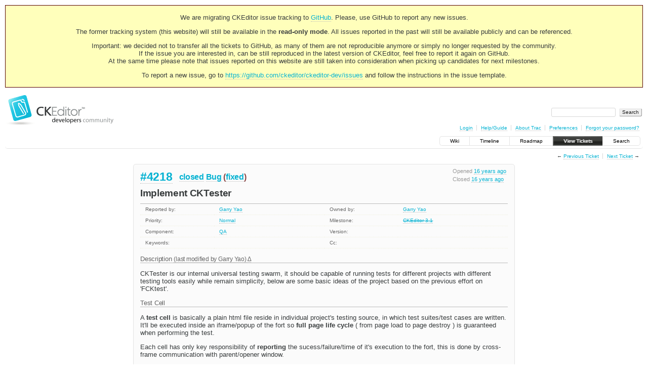

--- FILE ---
content_type: text/html;charset=utf-8
request_url: https://dev.ckeditor.com/ticket/4218
body_size: 10331
content:
<!DOCTYPE html PUBLIC "-//W3C//DTD XHTML 1.0 Strict//EN" "http://www.w3.org/TR/xhtml1/DTD/xhtml1-strict.dtd">
<html xmlns="http://www.w3.org/1999/xhtml">
  
  

  


  <head>
    <title>
      #4218 (Implement CKTester)
     – CKEditor
    </title>
      <meta http-equiv="Content-Type" content="text/html; charset=UTF-8" />
      <meta http-equiv="X-UA-Compatible" content="IE=edge" />
    <!--[if IE]><script type="text/javascript">
      if (/^#__msie303:/.test(window.location.hash))
        window.location.replace(window.location.hash.replace(/^#__msie303:/, '#'));
    </script><![endif]-->
          <link rel="search" href="/search" />
          <link rel="prev" href="/ticket/4217" title="Ticket #4217" />
          <link rel="last" href="/ticket/17070" title="Ticket #17070" />
          <link rel="help" href="/wiki/TracGuide" />
          <link rel="alternate" href="/ticket/4218?format=csv" type="text/csv" class="csv" title="Comma-delimited Text" />
          <link rel="alternate" href="/ticket/4218?format=tab" type="text/tab-separated-values" class="tab" title="Tab-delimited Text" />
          <link rel="alternate" href="/ticket/4218?format=rss" type="application/rss+xml" class="rss" title="RSS Feed" />
          <link rel="next" href="/ticket/4219" title="Ticket #4219" />
          <link rel="start" href="/wiki" />
          <link rel="stylesheet" href="/chrome/common/css/trac.css" type="text/css" />
          <link rel="stylesheet" href="/chrome/common/css/ticket.css" type="text/css" />
          <link rel="stylesheet" href="/chrome/common/css/jquery-ui/jquery-ui.css" type="text/css" />
          <link rel="stylesheet" href="/chrome/common/css/jquery-ui-addons.css" type="text/css" />
          <link rel="stylesheet" href="/chrome/dynfields/layout.css" type="text/css" />
          <link rel="icon" href="https://c.cksource.com/a/1/inc/gfx/favicon.ico" type="image/x-icon" />
          <link rel="first" href="/ticket/1" title="Ticket #1" />
    <style id="trac-noscript" type="text/css">.trac-noscript { display: none !important }</style>
      <link type="application/opensearchdescription+xml" rel="search" href="/search/opensearch" title="Search CKEditor" />
    <script type="text/javascript">
      var auto_preview_timeout=2.0;
      var form_token="cda2e4e5c274d1d724829b81";
      var triggers={"type":[{"clear_on_hide":"true","hide_always":"true","link_to_show":"false","op":"show","rule_name":"HideRule","target":"priority","trigger":"type","trigger_value":"invalid_value","value":"Normal"}]};
      var jquery_ui={"ampm":true,"date_format":"M d, yy","day_names":{"abbreviated":["Sun","Mon","Tue","Wed","Thu","Fri","Sat"],"narrow":["S","M","T","W","T","F","S"],"wide":["Sunday","Monday","Tuesday","Wednesday","Thursday","Friday","Saturday"]},"default_timezone":null,"first_week_day":0,"month_names":{"abbreviated":["Jan","Feb","Mar","Apr","May","Jun","Jul","Aug","Sep","Oct","Nov","Dec"],"wide":["January","February","March","April","May","June","July","August","September","October","November","December"]},"period_names":{"am":["AM","AM"],"pm":["PM","PM"]},"show_timezone":false,"time_format":"h:mm:ss TT","timepicker_separator":", ","timezone_iso8601":false,"timezone_list":null};
      var comments_prefs={"comments_order":"oldest","show_comments":"true","show_prop_changes":"true"};
    </script>
      <script type="text/javascript" charset="utf-8" src="/chrome/common/js/jquery.js"></script>
      <script type="text/javascript" charset="utf-8" src="/chrome/common/js/babel.js"></script>
      <script type="text/javascript" charset="utf-8" src="/chrome/common/js/trac.js"></script>
      <script type="text/javascript" charset="utf-8" src="/chrome/common/js/search.js"></script>
      <script type="text/javascript" charset="utf-8" src="/chrome/common/js/folding.js"></script>
      <script type="text/javascript" charset="utf-8" src="/chrome/common/js/wikitoolbar.js"></script>
      <script type="text/javascript" charset="utf-8" src="/chrome/common/js/resizer.js"></script>
      <script type="text/javascript" charset="utf-8" src="/chrome/common/js/auto_preview.js"></script>
      <script type="text/javascript" charset="utf-8" src="/chrome/common/js/jquery-ui.js"></script>
      <script type="text/javascript" charset="utf-8" src="/chrome/common/js/jquery-ui-addons.js"></script>
      <script type="text/javascript" charset="utf-8" src="/chrome/common/js/jquery-ui-i18n.js"></script>
      <script type="text/javascript" charset="utf-8" src="/chrome/dynfields/dynfields.js"></script>
      <script type="text/javascript" charset="utf-8" src="/chrome/dynfields/rules.js"></script>
      <script type="text/javascript" charset="utf-8" src="/chrome/dynfields/layout.js"></script>
    <script type="text/javascript">
      jQuery("#trac-noscript").remove();
      jQuery(document).ready(function($) {
        $(".trac-autofocus").focus();
        $(".trac-target-new").attr("target", "_blank");
        if ($.ui) { /* is jquery-ui added? */
          $(".trac-datepicker:not([readonly])").prop("autocomplete", "off").datepicker();
          $(".trac-datetimepicker:not([readonly])").prop("autocomplete", "off").datetimepicker();
          $("#main").addClass("trac-nodatetimehint");
        }
        $(".trac-disable").disableSubmit(".trac-disable-determinant");
        setTimeout(function() { $(".trac-scroll").scrollToTop() }, 1);
        $(".trac-disable-on-submit").disableOnSubmit();
      });
    </script>
    <script type="text/javascript" src="/chrome/common/js/threaded_comments.js"></script>
    <script type="text/javascript">
      jQuery(document).ready(function($) {
        $("div.description").find("h1,h2,h3,h4,h5,h6").addAnchor(_("Link to this section"));
        $(".foldable").enableFolding(false, true);
      /*<![CDATA[*/
        $("#attachments").toggleClass("collapsed");
        $("#trac-up-attachments").click(function () {
          $("#attachments").removeClass("collapsed");
          return true;
        });
        $("#modify").parent().toggleClass("collapsed");
        $(".trac-topnav a").click(function() { $("#modify").parent().removeClass("collapsed"); });
        function setRevertHandler() {
          $("button.trac-revert").click(function() {
            var div = $("div", this);
            var field_name = div[0].id.substr(7);
            var field_value = div.text();
            var input = $("#propertyform *[name=field_" + field_name + "]");
            if (input.length > 0) {
              if (input.filter("input[type=radio]").length > 0) {
                input.val([field_value]);
              } else if (input.filter("input[type=checkbox]").length > 0) {
                input.val(field_value == "1" ? [field_value] : []);
              } else {
                input.val(field_value);
              }
            } else { // Special case for CC checkbox
              input = $("#propertyform input[name=cc_update]").val([]);
            }
            input.change();
            // Remove the revert button
            if ($(this).closest("tbody").children("tr").length === 1)
              $(this).closest(".trac-change-panel").remove();
            else
              $(this).closest("tr").remove();
            return false;
          });
        }
        setRevertHandler();
        var comment_focused = false;
        $("#comment").focus(function() { comment_focused = true; })
                     .blur(function() { comment_focused = false; });
        $("#propertyform").autoSubmit({preview: '1'}, function(data, reply) {
          var items = $(reply);
          // Update ticket box
          $("#ticket").replaceWith(items.filter('#ticket'));
          // Replaces content of #changelog, without recreating it
          $("#changelog").empty().append(items.filter("#changelog").contents());
          // Apply comments order and "Show" preferences
          applyCommentsOrder(
            $('#prefs input[name="trac-comments-order"]:checked').val());
          // Show warning
          var new_changes = $("#changelog .trac-new");
          $("#trac-edit-warning").toggle(new_changes.length != 0);
          if (new_changes.length != 0)
            $("#changelog").parent().show().removeClass("collapsed");
          // Update view time
          $("#propertyform input[name='view_time']").replaceWith(items.filter("input[name='view_time']"));
          // Update preview
          var preview = $("#ticketchange").html(items.filter('#preview').children());
          var show_preview = preview.children().length != 0;
          $("#ticketchange").toggle(show_preview);
          setRevertHandler();
          // Execute scripts to load stylesheets
          items.filter("script").appendTo("head");
        }, "#ticketchange .trac-loading");
        $("#trac-comment-editor").autoSubmit({preview_comment: '1'}, function(data, reply) {
          var comment = $("#trac-comment-editor").next("div.comment").html(reply);
          comment.toggle(comment.children().length != 0);
        }, "#changelog .trac-loading");
        /*]]>*/
      });
    </script>
    <link rel="stylesheet" type="text/css" href="/chrome/site/overrides.css" />
    <script type="text/javascript" charset="utf-8" src="/chrome/site/overrides.js"></script>
  </head>
  <body>
    <!-- Google Tag Manager (noscript) -->
    <noscript><iframe src="https://www.googletagmanager.com/ns.html?id=GTM-54N6JD7" height="0" width="0" style="display:none;visibility:hidden"></iframe></noscript>
    <!-- End Google Tag Manager (noscript) -->
    <div id="siteheader">
<div style="background: #ffb;border: 1px solid #500;text-align: center;padding: 3px;clear: both;margin-bottom:15px">
<p>We are migrating CKEditor issue tracking to <a href="https://github.com/ckeditor/ckeditor-dev/issues">GitHub</a>. Please, use GitHub to report any new issues.</p>
<p>The former tracking system (this website) will still be available in the <strong>read-only mode</strong>. All issues reported in the past will still be available publicly and can be referenced.</p>
<p>Important: we decided not to transfer all the tickets to GitHub, as many of them are not reproducible anymore or simply no longer requested by the community.<br /> If the issue you are interested in, can be still reproduced in the latest version of CKEditor, feel free to report it again on GitHub.<br /> At the same time please note that issues reported on this website are still taken into consideration when picking up candidates for next milestones.</p>
<p>To report a new issue, go to <a href="https://github.com/ckeditor/ckeditor-dev/issues" title="CKEditor 4 issues on GitHub">https://github.com/ckeditor/ckeditor-dev/issues</a> and follow the instructions in the issue template.</p>
</div>
    </div>
    <div id="banner">
      <div id="header">
        <a id="logo" href="https://dev.ckeditor.com"><img src="/chrome/site/logo-ckeditor-dev.png" alt="CKEditor Development Community Web Site" height="59" width="214" /></a>
      </div>
      <form id="search" action="/search" method="get">
        <div>
          <label for="proj-search">Search:</label>
          <input type="text" id="proj-search" name="q" size="18" value="" />
          <input type="submit" value="Search" />
        </div>
      </form>
      <div id="metanav" class="nav">
    <ul>
      <li class="first"><a href="/login">Login</a></li><li><a href="/wiki/TracGuide">Help/Guide</a></li><li><a href="/about">About Trac</a></li><li><a href="/prefs">Preferences</a></li><li class="last"><a href="/reset_password">Forgot your password?</a></li>
    </ul>
  </div>
    </div>
    <div id="mainnav" class="nav">
    <ul>
      <li class="first"><a href="/wiki">Wiki</a></li><li><a href="/timeline">Timeline</a></li><li><a href="/roadmap">Roadmap</a></li><li class="active"><a href="/report">View Tickets</a></li><li class="last"><a href="/search">Search</a></li>
    </ul>
  </div>
    <div id="main">
      <div id="ctxtnav" class="nav">
        <h2>Context Navigation</h2>
        <ul>
          <li class="first"><span>&larr; <a class="prev" href="/ticket/4217" title="Ticket #4217">Previous Ticket</a></span></li><li class="last"><span><a class="next" href="/ticket/4219" title="Ticket #4219">Next Ticket</a> &rarr;</span></li>
        </ul>
        <hr />
      </div>
    <div id="content" class="ticket">
        <div id="ticket" class="trac-content ">
  <div class="date">
    <p>Opened <a class="timeline" href="/timeline?from=2009-08-06T09%3A36%3A10Z&amp;precision=second" title="See timeline at Aug 6, 2009, 9:36:10 AM">16 years ago</a></p>
    <p>Closed <a class="timeline" href="/timeline?from=2009-09-01T06%3A50%3A32Z&amp;precision=second" title="See timeline at Sep 1, 2009, 6:50:32 AM">16 years ago</a></p>
  </div>
  <h2>
    <a href="/ticket/4218" class="trac-id">#4218</a>
    <span class="trac-status">
      <a href="/query?status=closed">closed</a>
    </span>
    <span class="trac-type">
      <a href="/query?status=!closed&amp;type=Bug">Bug</a>
    </span>
    <span class="trac-resolution">
      (<a href="/query?status=closed&amp;resolution=fixed">fixed</a>)
    </span>
  </h2>
  <h1 id="trac-ticket-title" class="searchable">
    <span class="summary">Implement CKTester</span>
  </h1>
  <table class="properties">
    <tr>
      <th id="h_reporter">Reported by:</th>
      <td headers="h_reporter" class="searchable"><a class="trac-author" href="/query?status=!closed&amp;reporter=garry.yao">Garry Yao</a></td>
      <th id="h_owner">Owned by:</th>
      <td headers="h_owner"><a class="trac-author" href="/query?status=!closed&amp;owner=garry.yao">Garry Yao</a></td>
    </tr>
    <tr>
        <th id="h_priority">
          Priority:
        </th>
        <td headers="h_priority">
              <a href="/query?status=!closed&amp;priority=Normal">Normal</a>
        </td>
        <th id="h_milestone">
          Milestone:
        </th>
        <td headers="h_milestone">
              <a class="closed milestone" href="/milestone/CKEditor%203.1" title="Completed 16 years ago (Jan 6, 2010, 11:00:00 AM)">CKEditor 3.1</a>
        </td>
    </tr><tr>
        <th id="h_component">
          Component:
        </th>
        <td headers="h_component">
              <a href="/query?status=!closed&amp;component=QA">QA</a>
        </td>
        <th id="h_version" class="missing">
          Version:
        </th>
        <td headers="h_version">
        </td>
    </tr><tr>
        <th id="h_keywords" class="missing">
          Keywords:
        </th>
        <td headers="h_keywords" class="searchable">
        </td>
        <th id="h_cc" class="missing">
          Cc:
        </th>
        <td headers="h_cc" class="searchable">
        </td>
    </tr>
  </table>
  <div class="description">
    <h3 id="comment:description">
      Description
      <a href="/ticket/4218?action=diff&amp;version=7" class="lastmod trac-diff" title="2009-08-11 07:30:00+00:00">
        (last modified by <span class="trac-author">Garry Yao</span>)
      </a>
    </h3>
    <div class="searchable">
      <p>
CKTester is our internal universal testing swarm, it should be capable of running tests for different projects
with different testing tools easily while remain simplicity, below are some basic ideas of the project
based on the previous effort on 'FCKtest'. <br />
</p>
<h3 id="TestCell">Test Cell</h3>
<p>
A <strong>test cell</strong> is basically a plain html file reside in individual project's testing source, in which test suites/test cases
are written. It'll be executed inside an iframe/popup of the fort so <strong>full page life cycle</strong>
( from page load to page destroy ) is guaranteed when performing the test.<br />
</p>
<p>
Each cell has only key responsibility of <strong>reporting</strong> the sucess/failure/time of it's execution to the fort, this is
done by cross-frame communication with parent/opener window.<br />
</p>
<p>
The cell's testing environment, including testing target, runtime libraries, etc. will be all injected by the fort,
initiatively or passively, the only required effort in the cell is to include the bootstrap file.
</p>
<pre class="wiki">&lt;script type="text/javascript" src="{CKTester_ROOT}/bootstrap.js"&gt;&lt;/script&gt;
</pre><p>
A cell could be running in <strong>two modes</strong>:
</p>
<ol><li>Managed Mode : It's the default mode when it's running in a batch of cells by the forge, where the cell is running in an iframe.
</li><li>Standalone Mode : This mode is adapted when a cell is running separately, on the opposite of 'Managed Mode', the cell will be running inside a popup window, and it doesn't require to report to the fort.
</li></ol><h3 id="Profile">Profile</h3>
<p>
A <strong>tests profile</strong> is a js file contains information about running a bunch of test cells.
It a function declaration which return a configuration object, contains:
</p>
<ol><li>Cell variables : An hash of variable names and their values which are often embeded in profile paths to indicate location.
</li><li>Cells list : A list of key/values:
<ul><li>Key : The test cell <strong>file path</strong>, where all the paths are relative to the runner;
</li><li>Value :  An array of <strong>tags</strong>.
</li></ul></li><li>Cell resolvers : An array of function which were used to manipulate each cell's attributes at run-time, e.g. Inject necessary dependencies for
cells when encounter certain tags. Note that The fort already has a few default resolvers, usages including : converting the cell path to tags; calculate resource path for each cell, etc.
</li></ol><p>
A profile will basically looks like:
</p>
<pre class="wiki">	CKTester.profile = function ()
	{
		return
		{
			variables : { 'CKEDITOR_ROOT' : 'path-to-editor-root' },
			cells : [
				[ 'editor/tt/unit/plugins/htmldataprocessor/1' ], 		// Implicit tag declaration.
				[ '3210.html' , [ 'tt', 'unit', 'htmldataprocessor'] ]  // Explicit tag declaration.
			]
			cellResolvers : [ ... ]
		};
	}
</pre><p>
It's important to note that <strong>tag</strong> plays an important role as the following indicators:
</p>
<ol><li>Environments( dependencies ) of a cell, e.g. if the cell has tags 'unit' and 'editor', it denote a unit test running by YUITest, along with the CKEditor testing stage is required to run the test;
</li><li>Categories of the cell, when it's been run in a runner with a specific criteria. E.g. A url criteria as '<a class="ext-link" href="http://t/runner?cells=tt,plugins"><span class="icon">​</span>http://t/runner?cells=tt,plugins</a>' will run only the tests of category 'ticket' and 'plugins' ( with 'ticket' and 'plugins' tags );
</li><li>Any reasonable denotation.
</li></ol><h3 id="Fort">Fort</h3>
<p>
The <strong>Test Fort</strong> is a bridge between the runner tools/framework ( e.g. Selenium ) underneath, and the testing resources, so it's above the level of any TC or TS. It's resided in CKTester project.<br />
</p>
<p>
The fort is responsible for delegating the running of all the tests to the under-laying tools/framework and collecting
the testing result neutrally. It consist of a UI to interact with and providing report.
</p>
<p>
The runner is required to be running with a specified profile, from which it will register all the defined tests cells in it.
Upon requesting by a specific <strong>criteria</strong> on running, it filtering down the registered cells
to only execute the satisfied ones.
</p>
<p>
Generally, before runner execute each test cell, an extensible <strong>cell resolver</strong> is working out the required/requested
resources of a specific cell by analysing the <strong>tags</strong>, guarantee the cell always has all the dependencies
it should receive. These resources are typically
composed of :
</p>
<ul><li>The testing target
</li><li>The testing library
</li><li>Any resources dedicated to the cell.
</li></ul><h3 id="TestingRequest">Testing Request</h3>
<p>
A request is simply a page load of the fort, which form the begin of the testing life cycle.
</p>
<ol><li>The request must use url param to specify the location of profile file relative of the fort. 
</li><li>The request url could optionally consist of a criteria which is a list of <strong>tags</strong> or <strong>path</strong> to filter the test cells to run, it could be
</li></ol><p>
specified in various ways:
</p>
<ul><li>A comma separated param in URL;
</li><li>Specified through UI of the test runner page;
</li></ul><p>
Some example testing requests look like ( I've remove the 'profile' param for clear understanding ):
</p>
<ul><li>Running only the ticket tests of unit test type: <a class="ext-link" href="http://t/fort.html?cells=tt,unit"><span class="icon">​</span>http://t/fort.html?cells=tt,unit</a>
</li><li>Running all the <strong>stable</strong> tests : <a class="ext-link" href="http://t/fort.html?cells=stable"><span class="icon">​</span>http://t/fort.html?cells=stable</a>
</li><li>Running two specific tests : <a class="ext-link" href="http://t/fort.html?cells=../editor/tt/unit/htmldataprocessor/1,../editor/dd/selenium/visual/1"><span class="icon">​</span>http://t/fort.html?cells=../editor/tt/unit/htmldataprocessor/1,../editor/dd/selenium/visual/1</a> <br />
Note that since it's not convenient to specify a cell path within URL, it's a shortcut that open the cell url directly would have it redirect to correct url back to the forge.
</li></ul><h3 id="To-BeImplementedFeatures">To-Be Implemented Features</h3>
<ol><li>Auto sync URL with criteria input UI;
</li><li>Stop/Skip running tests capability;
</li><li>Separate file for customized( local ) profile variables definition to avoid frequent SVN merge of the default profile file.
</li><li>Fort APIs for communication with a test server. 
</li></ol>
    </div>
  </div>
</div>
          

        <div>
          <div class="trac-noscript" style="position: relative">
            <form id="prefs" method="get" action="/prefs" style="position: absolute; right: 0">
              <div id="trac-comments-order">
                <input type="radio" id="trac-comments-oldest" name="trac-comments-order" value="oldest" checked="checked" />
                <label for="trac-comments-oldest">Oldest first</label>
                <input type="radio" id="trac-comments-newest" name="trac-comments-order" value="newest" />
                <label for="trac-comments-newest">Newest first</label>
                <span id="trac-threaded-toggle" style="display: none">
                  <input type="radio" id="trac-comments-threaded" name="trac-comments-order" value="threaded" />
                  <label for="trac-comments-threaded">Threaded</label>
                </span>
              </div>
              <div>
                <input id="trac-show-comments-toggle" type="checkbox" checked="checked" />
                <label for="trac-show-comments-toggle">Show comments</label>
                <input id="trac-show-property-changes-toggle" type="checkbox" />
                <label for="trac-show-property-changes-toggle">Show property changes</label>
              </div>
            </form>
          </div>
          <h3 class="foldable">Change History <span class="trac-count">(16)</span></h3>
          <div id="changelog">
              <div class="change" id="trac-change-1-1249551416000000">
                
  <h3 class="change" id="comment:1">
    <span class="threading">
      <span class="cnum">
    <a href="#comment:1">comment:1</a>
  </span>
    </span>
        Changed <a class="timeline" href="/timeline?from=2009-08-06T09%3A36%3A56Z&amp;precision=second" title="See timeline at Aug 6, 2009, 9:36:56 AM">16 years ago</a> by <span class="trac-author">Garry Yao</span>
  </h3>
  <div class="trac-change-panel">
    <div class="trac-ticket-buttons">
    </div>
    <table class="changes">
      <tr class="trac-field-owner">
        <th class="trac-field-owner">Owner:</th>
        <td>
          set to <em>Garry Yao</em>
        </td>
      </tr><tr class="trac-field-status">
        <th class="trac-field-status">Status:</th>
        <td>
            <span class="trac-field-old">new</span> →
            <span class="trac-field-new">assigned</span>
        </td>
      </tr>
    </table>
  </div>

              </div>
              <div class="change" id="trac-change-2-1249624313000000">
                
  <h3 class="change" id="comment:2">
    <span class="threading">
      <span class="cnum">
    <a href="#comment:2">comment:2</a>
  </span>
    </span>
        Changed <a class="timeline" href="/timeline?from=2009-08-07T05%3A51%3A53Z&amp;precision=second" title="See timeline at Aug 7, 2009, 5:51:53 AM">16 years ago</a> by <span class="trac-author">Garry Yao</span>
  </h3>
  <div class="trac-change-panel">
    <div class="trac-ticket-buttons">
    </div>
    <table class="changes">
      <tr class="trac-field-description">
        <th class="trac-field-description">Description:</th>
        <td>
          modified (<a href="/ticket/4218?action=diff&amp;version=2">diff</a>)
        </td>
      </tr>
    </table>
  </div>
    <div class="comment searchable">
      <p>
Little adjustments.
</p>

    </div>

              </div>
              <div class="change" id="trac-change-3-1249840623000000">
                
  <h3 class="change" id="comment:3">
    <span class="threading">
      <span class="cnum">
    <a href="#comment:3">comment:3</a>
  </span>
    </span>
        Changed <a class="timeline" href="/timeline?from=2009-08-09T17%3A57%3A03Z&amp;precision=second" title="See timeline at Aug 9, 2009, 5:57:03 PM">16 years ago</a> by <span class="trac-author">Garry Yao</span>
  </h3>
  <div class="trac-change-panel">
    <div class="trac-ticket-buttons">
    </div>
    <table class="changes">
      <tr class="trac-field-description">
        <th class="trac-field-description">Description:</th>
        <td>
          modified (<a href="/ticket/4218?action=diff&amp;version=3">diff</a>)
        </td>
      </tr>
    </table>
  </div>
    <div class="comment searchable">
      <p>
Update description according to implementation:
</p>
<ol><li>Rename 'runner' to 'fort' for disambiguation;
</li><li>Adding 'running mode' concepts of cell;
</li><li>Simplify 'criteria' pattern;
</li><li>Adding 'cell shortcut' concept;
</li></ol>
    </div>

              </div>
              <div class="change" id="trac-change-4-1249841426000000">
                
  <h3 class="change" id="comment:4">
    <span class="threading">
      <span class="cnum">
    <a href="#comment:4">comment:4</a>
  </span>
    </span>
        Changed <a class="timeline" href="/timeline?from=2009-08-09T18%3A10%3A26Z&amp;precision=second" title="See timeline at Aug 9, 2009, 6:10:26 PM">16 years ago</a> by <span class="trac-author">Garry Yao</span>
  </h3>
  <div class="trac-change-panel">
    <div class="trac-ticket-buttons">
    </div>
  </div>
    <div class="comment searchable">
      <p>
Initial implementation commited with <a class="changeset" href="/changeset/4088" title="#4218: Introducing CKTester implementation.">[4088]</a> and <a class="changeset" href="/changeset/4089" title="Remove unused module from library file.">[4089]</a>.
</p>

    </div>

              </div>
              <div class="change" id="trac-change-5-1249924663000000">
                
  <h3 class="change" id="comment:5">
    <span class="threading">
      <span class="cnum">
    <a href="#comment:5">comment:5</a>
  </span>
    </span>
        Changed <a class="timeline" href="/timeline?from=2009-08-10T17%3A17%3A43Z&amp;precision=second" title="See timeline at Aug 10, 2009, 5:17:43 PM">16 years ago</a> by <span class="trac-author">Frederico Caldeira Knabben</span>
  </h3>
  <div class="trac-change-panel">
    <div class="trac-ticket-buttons">
    </div>
    <table class="changes">
      <tr class="trac-field-milestone">
        <th class="trac-field-milestone">Milestone:</th>
        <td>
            <span class="trac-field-old">CKEditor 3.0</span> →
            <span class="trac-field-new">CKEditor 3.1</span>
        </td>
      </tr>
    </table>
  </div>

              </div>
              <div class="change" id="trac-change-6-1249974851000000">
                
  <h3 class="change" id="comment:6">
    <span class="threading">
      <span class="cnum">
    <a href="#comment:6">comment:6</a>
  </span>
    </span>
        Changed <a class="timeline" href="/timeline?from=2009-08-11T07%3A14%3A11Z&amp;precision=second" title="See timeline at Aug 11, 2009, 7:14:11 AM">16 years ago</a> by <span class="trac-author">Garry Yao</span>
  </h3>
  <div class="trac-change-panel">
    <div class="trac-ticket-buttons">
    </div>
  </div>
    <div class="comment searchable">
      <p>
Update with <a class="changeset" href="/changeset/4098" title="Update #4218: Now it's possible to open individual cell before it complete.">[4098]</a>, make it possible to run individual cell as soon as the cell starts.
</p>

    </div>

              </div>
              <div class="change" id="trac-change-7-1249975800000000">
                
  <h3 class="change" id="comment:7">
    <span class="threading">
      <span class="cnum">
    <a href="#comment:7">comment:7</a>
  </span>
    </span>
        Changed <a class="timeline" href="/timeline?from=2009-08-11T07%3A30%3A00Z&amp;precision=second" title="See timeline at Aug 11, 2009, 7:30:00 AM">16 years ago</a> by <span class="trac-author">Garry Yao</span>
  </h3>
  <div class="trac-change-panel">
    <div class="trac-ticket-buttons">
    </div>
    <table class="changes">
      <tr class="trac-field-description">
        <th class="trac-field-description">Description:</th>
        <td>
          modified (<a href="/ticket/4218?action=diff&amp;version=7">diff</a>)
        </td>
      </tr>
    </table>
  </div>
    <div class="comment searchable">
      <p>
Adding some suggested features from Tobiasz after talking with him.
</p>

    </div>

              </div>
              <div class="change" id="trac-change-8-1250069912000000">
                
  <h3 class="change" id="comment:8">
    <span class="threading">
      <span class="cnum">
    <a href="#comment:8">comment:8</a>
  </span>
    </span>
        Changed <a class="timeline" href="/timeline?from=2009-08-12T09%3A38%3A32Z&amp;precision=second" title="See timeline at Aug 12, 2009, 9:38:32 AM">16 years ago</a> by <span class="trac-author">Garry Yao</span>
  </h3>
  <div class="trac-change-panel">
    <div class="trac-ticket-buttons">
    </div>
  </div>
    <div class="comment searchable">
      <p>
There're several changes has been decided after a dicussion with Fred:
</p>
<ol><li>Fixing the following critical bugs 
<ul><li>Fort is loading unrelated resources even before running cells;
</li></ul></li><li>Adding the following pragmatic features:
<ul><li>Be able to run a specific cell directly without relaying on profile, the cell will be self-bootstrapping;
</li><li>Easily tag definition in cell html file;
</li><li>Introducing dev tool for generate testing profile file from scanning test directory.
</li></ul></li></ol><p>
The changes are effective with <a class="changeset" href="/changeset/4100" title="Update #4218:
1. Now it's possible run one specific cell by directly ...">[4100]</a>.
</p>

    </div>

              </div>
              <div class="change" id="trac-change-9-1250421376000000">
                
  <h3 class="change" id="comment:9">
    <span class="threading">
      <span class="cnum">
    <a href="#comment:9">comment:9</a>
  </span>
    </span>
        Changed <a class="timeline" href="/timeline?from=2009-08-16T11%3A16%3A16Z&amp;precision=second" title="See timeline at Aug 16, 2009, 11:16:16 AM">16 years ago</a> by <span class="trac-author">Garry Yao</span>
  </h3>
  <div class="trac-change-panel">
    <div class="trac-ticket-buttons">
    </div>
  </div>
    <div class="comment searchable">
      <p>
After a dicussion with Fred, the profile file's <strong>cell path</strong> could be further simplified by making it a convention that the runner folder will reside in the root of test branch.
</p>
<pre class="wiki">[ '../tt/4227/4227',[ 'editor','unit','all' ]  ]
// The path change to relative to the profile file( test root).
[ 'tt/4227/4227',[ 'editor','unit','all' ]  ]
</pre>
    </div>

              </div>
              <div class="change" id="trac-change-10-1250423533000000">
                
  <h3 class="change" id="comment:10">
    <span class="threading">
      <span class="cnum">
    <a href="#comment:10">comment:10</a>
  </span>
    </span>
        Changed <a class="timeline" href="/timeline?from=2009-08-16T11%3A52%3A13Z&amp;precision=second" title="See timeline at Aug 16, 2009, 11:52:13 AM">16 years ago</a> by <span class="trac-author">Garry Yao</span>
  </h3>
  <div class="trac-change-panel">
    <div class="trac-ticket-buttons">
    </div>
  </div>
    <div class="comment searchable">
      <p>
The changes regarding the above comments are commited with <a class="changeset" href="/changeset/4215" title="Updating DT plugins/jquery.">[4215]</a> and <a class="changeset" href="/changeset/4216" title="Commiting DT plugins/jquery/2.">[4216]</a>.
</p>

    </div>

              </div>
              <div class="change" id="trac-change-11-1250481825000000">
                
  <h3 class="change" id="comment:11">
    <span class="threading">
      <span class="cnum">
    <a href="#comment:11">comment:11</a>
  </span>
    </span>
        Changed <a class="timeline" href="/timeline?from=2009-08-17T04%3A03%3A45Z&amp;precision=second" title="See timeline at Aug 17, 2009, 4:03:45 AM">16 years ago</a> by <span class="trac-author">Garry Yao</span>
  </h3>
  <div class="trac-change-panel">
    <div class="trac-ticket-buttons">
    </div>
  </div>
    <div class="comment searchable">
      <p>
Typos: <a class="changeset" href="/changeset/4125" title="Update #4218:Now the cell path in profile will be relative to the test ...">[4125]</a> and <a class="changeset" href="/changeset/4126" title="Updating #4218: Change Cell paths within profile to be relative to ...">[4126]</a>.
</p>

    </div>

              </div>
              <div class="change" id="trac-change-12-1250482146000000">
                
  <h3 class="change" id="comment:12">
    <span class="threading">
      <span class="cnum">
    <a href="#comment:12">comment:12</a>
  </span>
    </span>
        Changed <a class="timeline" href="/timeline?from=2009-08-17T04%3A09%3A06Z&amp;precision=second" title="See timeline at Aug 17, 2009, 4:09:06 AM">16 years ago</a> by <span class="trac-author">Garry Yao</span>
  </h3>
  <div class="trac-change-panel">
    <div class="trac-ticket-buttons">
    </div>
  </div>
    <div class="comment searchable">
      <p>
Commit the following changes with <a class="changeset" href="/changeset/4128" title="Updating #4218: 
1. Rename 'CKTester' to 'CKTESTER'; 
2. Move generic ...">[4128]</a> and <a class="changeset" href="/changeset/4129" title="Updating #4218: 
1. Rename 'CKTester' to 'CKTESTER'; 
2. Move generic ...">[4129]</a>;
</p>
<ol><li>'CKTester' object was renamed to 'CKTESTER'; 
</li><li>Move generic testing functions from CKEditor project test file( core/test.js ) to CKTester.
</li><li>Adding profile template file for CKEditor test branch.
</li><li>Make SVN ignoring 'variables.js' file.
</li></ol>
    </div>

              </div>
              <div class="change" id="trac-change-13-1250499417000000">
                
  <h3 class="change" id="comment:13">
    <span class="threading">
      <span class="cnum">
    <a href="#comment:13">comment:13</a>
  </span>
    </span>
        Changed <a class="timeline" href="/timeline?from=2009-08-17T08%3A56%3A57Z&amp;precision=second" title="See timeline at Aug 17, 2009, 8:56:57 AM">16 years ago</a> by <span class="trac-author">Garry Yao</span>
  </h3>
  <div class="trac-change-panel">
    <div class="trac-ticket-buttons">
    </div>
  </div>
    <div class="comment searchable">
      <p>
Thanks for Tobias pointing out that the [generic testing API file <a class="ext-link" href="http://svn.fckeditor.net/CKTester/runners/yuitest/test.js"><span class="icon">​</span>http://svn.fckeditor.net/CKTester/runners/yuitest/test.js</a>] is missing, compensate with <a class="changeset" href="/changeset/4132" title="Updating #4218: Adding the generic testing API file into YUI runner.">[4132]</a>.
</p>

    </div>

              </div>
              <div class="change" id="trac-change-14-1250758728000000">
                
  <h3 class="change" id="comment:14">
    <span class="threading">
      <span class="cnum">
    <a href="#comment:14">comment:14</a>
  </span>
    </span>
        Changed <a class="timeline" href="/timeline?from=2009-08-20T08%3A58%3A48Z&amp;precision=second" title="See timeline at Aug 20, 2009, 8:58:48 AM">16 years ago</a> by <span class="trac-author">Garry Yao</span>
  </h3>
  <div class="trac-change-panel">
    <div class="trac-ticket-buttons">
    </div>
  </div>
    <div class="comment searchable">
      <p>
Thanks for Tobias again for firing a bug about cell path calculation in IE:<br />
</p>
<p>
Fixing it with <a class="changeset" href="/changeset/4142" title="Fixing #4218: Correcting a cell path caculation error in IE which ...">[4142]</a> and <a class="changeset" href="/changeset/4143" title="Post fixing [4142] of cell path caculation logics.">[4143]</a>.
</p>

    </div>

              </div>
              <div class="change" id="trac-change-15-1250865757000000">
                
  <h3 class="change" id="comment:15">
    <span class="threading">
      <span class="cnum">
    <a href="#comment:15">comment:15</a>
  </span>
    </span>
        Changed <a class="timeline" href="/timeline?from=2009-08-21T14%3A42%3A37Z&amp;precision=second" title="See timeline at Aug 21, 2009, 2:42:37 PM">16 years ago</a> by <span class="trac-author">Garry Yao</span>
  </h3>
  <div class="trac-change-panel">
    <div class="trac-ticket-buttons">
    </div>
  </div>
    <div class="comment searchable">
      <p>
Fixing a bug where asking for absolute path in cell page cause error in all IEs with <a class="changeset" href="/changeset/4158" title="Updating #4218: Fixing a bug where calculating absolute path in cell ...">[4158]</a>.
</p>

    </div>

              </div>
              <div class="change" id="trac-change-16-1251787832000000">
                
  <h3 class="change" id="comment:16">
    <span class="threading">
      <span class="cnum">
    <a href="#comment:16">comment:16</a>
  </span>
    </span>
        Changed <a class="timeline" href="/timeline?from=2009-09-01T06%3A50%3A32Z&amp;precision=second" title="See timeline at Sep 1, 2009, 6:50:32 AM">16 years ago</a> by <span class="trac-author">Garry Yao</span>
  </h3>
  <div class="trac-change-panel">
    <div class="trac-ticket-buttons">
    </div>
    <table class="changes">
      <tr class="trac-field-keywords">
        <th class="trac-field-keywords">Keywords:</th>
        <td>
          <em>Discussion</em> removed
        </td>
      </tr><tr class="trac-field-resolution">
        <th class="trac-field-resolution">Resolution:</th>
        <td>
            → <span class="trac-field-new">fixed</span>
        </td>
      </tr><tr class="trac-field-status">
        <th class="trac-field-status">Status:</th>
        <td>
            <span class="trac-field-old">assigned</span> →
            <span class="trac-field-new">closed</span>
        </td>
      </tr>
    </table>
  </div>

              </div>
          </div>
        </div>
      <div id="help"><strong>Note:</strong> See
        <a href="/wiki/TracTickets">TracTickets</a> for help on using
        tickets.</div>
    </div>
    <div id="altlinks">
      <h3>Download in other formats:</h3>
      <ul>
        <li class="first">
          <a rel="nofollow" href="/ticket/4218?format=csv" class="csv">Comma-delimited Text</a>
        </li><li>
          <a rel="nofollow" href="/ticket/4218?format=tab" class="tab">Tab-delimited Text</a>
        </li><li class="last">
          <a rel="nofollow" href="/ticket/4218?format=rss" class="rss">RSS Feed</a>
        </li>
      </ul>
    </div>
    </div>
    <div id="footer" lang="en" xml:lang="en"><hr />
      <a id="tracpowered" href="http://trac.edgewall.org/"><img src="/chrome/common/trac_logo_mini.png" height="30" width="107" alt="Trac Powered" /></a>
      <p class="left">Powered by <a href="/about"><strong>Trac 1.2.2</strong></a><br />
        By <a href="http://www.edgewall.org/">Edgewall Software</a>.</p>
      <p class="right"></p>
    </div>
    <div id="newfooter">© 2003 – 2022, CKSource sp. z o.o. sp.k. All rights reserved. | <a href="https://ckeditor.com/legal/terms-of-use/">Terms of use</a> | <a href="https://ckeditor.com/legal/privacy-policy/">Privacy policy</a></div>
  </body>
</html>